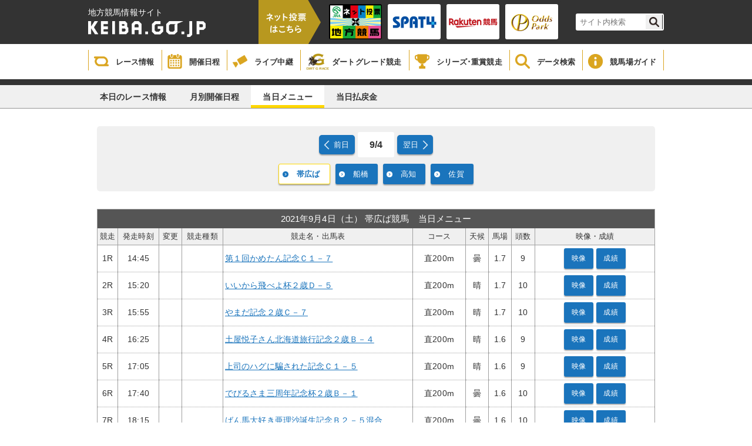

--- FILE ---
content_type: text/html;charset=UTF-8
request_url: https://www.keiba.go.jp/KeibaWeb/TodayRaceInfo/RaceList?k_raceDate=2021%2F09%2F04&k_babaCode=3
body_size: 29928
content:







<!DOCTYPE HTML>
<html lang="ja">
<head>
<meta charset="UTF-8">
<meta http-equiv="X-UA-Compatible" content="IE=edge">
<meta content="当日メニュー｜地方競馬情報サイト" name="title">
<meta content="KEIBA.GO.JP | 地方競馬情報サイトです。" name="description">
<meta content="競馬,ケイバ,地方,ばんえい,ダート,レース,騎手,馬,シリーズ・重賞競走" name="keywords">
<meta name="viewport" content="target-densitydpi=device-dpi, width=device-width, maximum-scale=1.0, user-scalable=yes">
<meta name="format-detection" content="telephone=no">
<title>当日メニュー｜地方競馬情報サイト</title>
<link rel="stylesheet" href="../resources/css/reset.css?bld=20251121111641" type="text/css" media="all" />
<link rel="stylesheet" href="../resources/css/common2.css?bld=20251121111641" type="text/css" media="all" />

<link rel="stylesheet" href="../resources/css/raceinfo2.css?bld=20251121111641" type="text/css" media="all" />

<script type="text/javascript" src="../resources/js/jquery-1.9.1.min.js?bld=20251121111641"></script>
<script type="text/javascript" src="../resources/js/common2.js?bld=20251121111641"></script>


<link rel="shortcut icon" href="/images/nar.ico" />
</head>

<body>


<header>
    <div class="headerInner">
        <div class="titleArea">
            <h1>
                <span>地方競馬情報サイト</span>
                <a href="/index.html">
                    <img src="/KeibaWeb/resources/img/mainlogo.png?bld=20251121111641" alt="">
                </a>
            </h1>
            <div class="vote">
                <img id="headerbanner00" src="/KeibaWeb/resources/img/header_banner_00.png?bld=20251121111641" alt="">
            </div>
            <ul class="bannerArea clearfix">
                <li>
                    <a href="https://www.keiba.go.jp/jranet/" target="_blank">
                        <img class="normal" src="/KeibaWeb/resources/img/header_banner_01.png?bld=20251121111641">
                        <img class="min" src="/KeibaWeb/resources/img/header_banner_01_min.png?bld=20251121111641">
                    </a>
                </li>
                <li>
                    <a href="https://www.spat4.jp/keiba/pc" target="_blank">
                        <img class="normal" src="/KeibaWeb/resources/img/header_banner_02.png?bld=20251121111641">
                        <img class="min" src="/KeibaWeb/resources/img/header_banner_02_min.png?bld=20251121111641">
                    </a>
                </li>

                <li>
                    <a href="https://my.keiba.rakuten.co.jp/?scid=keiba_NAR_bet" target="_blank">
                        <img class="normal" src="/KeibaWeb/resources/img/header_banner_03.png?bld=20251121111641">
                        <img class="min" src="/KeibaWeb/resources/img/header_banner_03_min.png?bld=20251121111641">
                    </a>
                </li>

                <li>
                    <a href="https://www.oddspark.com/keiba/auth/VoteKeibaTop.do" target="_blank">
                        <img class="normal" src="/KeibaWeb/resources/img/header_banner_04.png?bld=20251121111641">
                        <img class="min" src="/KeibaWeb/resources/img/header_banner_04_min.png?bld=20251121111641">
                    </a>
                </li>
            </ul>



            <div class="topSearch clearfix">
                <form id="cse-search-box" action="https://google.com/cse">
                    <input type="hidden" name="cx" value="000374752549361390111:sr3uzpcoe-q" />
                    <input type="hidden" name="ie" value="UTF-8" />
                    <input type="text" name="q" size="31" class="searchBox"/ placeholder="サイト内検索">
                    <input type="submit" name="sa" value="" class="searchBtn"/>
                </form>
                <script type="text/javascript"
                                src="https://www.google.com/coop/cse/brand?form=cse-search-boxamp;lang=ja"></script>
            </div>
        </div>
    </div>

    <div class="globalNavi">
        <ul class="gNavi clearfix">
            <li class="gNaviitem1">
                <a href="/KeibaWeb/TodayRaceInfo/TodayRaceInfoTop">
                    <img src="/KeibaWeb/resources/img/icon_gnavi_08.png?bld=20251121111641" alt="">
                    <p>レース情報</p>
                </a>
            </li>
            <li class="gNaviitem2">
                <a href="/KeibaWeb/MonthlyConveneInfo/MonthlyConveneInfoTop">
                    <img src="/KeibaWeb/resources/img/icon_gnavi_01.png?bld=20251121111641" alt="">
                    <p>開催日程</p>
                </a>
            </li>
            <li class="gNaviitem3">
                <a href="/live/" target="_blank">
                    <img src="/KeibaWeb/resources/img/icon_gnavi_02.png?bld=20251121111641" alt="">
                    <p>ライブ中継</p>
                </a>
            </li>
            <li class="gNaviitem4">
                <a href="/dirtgraderace/">
                    <img class="dart" src="/KeibaWeb/resources/img/icon_gnavi_12.png?bld=20251121111641" alt="">
                    <p>ダートグレード競走</p>
                </a>
            </li>
            <li class="gNaviitem5">
                <a href="/gradedrace/">
                    <img src="/KeibaWeb/resources/img/icon_gnavi_04.png?bld=20251121111641" alt="">
                    <p>シリーズ･重賞競走</p>
                </a>
            </li>
            <li class="gNaviitem6">
                <a href="/KeibaWeb/DataRoom/DataRoomTop">
                    <img src="/KeibaWeb/resources/img/icon_gnavi_05.png?bld=20251121111641" alt="">
                    <p>データ検索</p>
                </a>
            </li>
            <li class="gNaviitem7">
                <a href="/guide/index.html">
                    <img src="/KeibaWeb/resources/img/icon_gnavi_06.png?bld=20251121111641" alt="">
                    <p>競馬場ガイド</p>
                </a>
            </li>
            <!--<li>
                <a href="about/">
                    <img src="/KeibaWeb/resources/img/icon_gnavi_07.png?bld=20251121111641" alt="">
                    <p>もっと！地方競馬</p>
                </a>
            </li>-->
        </ul>
    </div>
</header>


<div class="breadCrumb"></div>

<div class="subMenu">
<ul class="clearfix">
<li><a href="../TodayRaceInfo/TodayRaceInfoTop" id="TodayRaceInfoTop">本日のレース情報</a></li>
<li><a href="../MonthlyConveneInfo/MonthlyConveneInfoTop" id="MonthlyConveneInfoTop">月別開催日程</a></li>
<li><a id="RaceList">当日メニュー</a></li>
<li><a href="../TodayRaceInfo/RefundMoneyList?k_raceDate=2021%2f09%2f04&k_babaCode=3" id="RefundList">当日払戻金</a></li>
</ul>
</div>



<div id="mainContainer">

<article class="raceList">
<div class="innerWrapper">

<nav class="navWrapper">
<div class="dateArea clearfix">
<a class="yesterday" href="../TodayRaceInfo/RaceList?k_raceDate=2021%2f08%2f30&k_babaCode=3">前日</a>
<p class="current">9/4</p>
<a class="tomorrow"  href="../TodayRaceInfo/RaceList?k_raceDate=2021%2f09%2f05&k_babaCode=3">翌日</a>
</div>
<div class="courseArea clearfix">


<a class="courseBtn active" >帯広ば</a>







<a class="courseBtn" href="../TodayRaceInfo/RaceList?k_raceDate=2021%2f09%2f04&k_babaCode=19">船橋</a>





<a class="courseBtn" href="../TodayRaceInfo/RaceList?k_raceDate=2021%2f09%2f04&k_babaCode=31">高知</a>





<a class="courseBtn" href="../TodayRaceInfo/RaceList?k_raceDate=2021%2f09%2f04&k_babaCode=32">佐賀</a>


</div>
</nav>
<section class="raceTable">
<table>
<tbody>
<tr>
<th colspan="13">
2021年9月4日（土）  帯広ば競馬　当日メニュー
</th>
</tr>
<tr class="subHeader">
<th class="a">競走</th>
<th class="b">発走時刻</th>
<th class="c">変更</th>
<th class="d">競走種類</th>
<th class="e">競走名・出馬表</th>
<th class="f">コース</th>
<th class="g">天候</th>
<th class="h">馬場</th>
<th class="i">頭数</th>
<th class="k">映像・成績</th>
</tr>
<tr class="data">
<td>1R</td>
<td>14:45</td>

<td><span class="timechange"></span></td>
<td></td>
<td>
<a href="../TodayRaceInfo/DebaTable?k_raceDate=2021%2f09%2f04&k_raceNo=1&k_babaCode=3">第１回かめたん記念Ｃ１－７</a>

</td>
<td>  直200m</td>
<td>曇</td>
<td>1.7</td>
<td>9</td>
<td>













<a target="_blank" href="http://keiba-lv-st.jp/movie/player?date=20210904&race=1&track=obihiro" class="chartBtn">映像</a>



<a href="../TodayRaceInfo/RaceMarkTable?k_raceDate=2021%2f09%2f04&k_raceNo=1&k_babaCode=3" class="chartBtn">成績</a>


</td>
</tr><tr class="data">
<td>2R</td>
<td>15:20</td>

<td><span class="timechange"></span></td>
<td></td>
<td>
<a href="../TodayRaceInfo/DebaTable?k_raceDate=2021%2f09%2f04&k_raceNo=2&k_babaCode=3">いいから飛べよ杯２歳Ｄ－５</a>

</td>
<td>  直200m</td>
<td>晴</td>
<td>1.7</td>
<td>10</td>
<td>













<a target="_blank" href="http://keiba-lv-st.jp/movie/player?date=20210904&race=2&track=obihiro" class="chartBtn">映像</a>



<a href="../TodayRaceInfo/RaceMarkTable?k_raceDate=2021%2f09%2f04&k_raceNo=2&k_babaCode=3" class="chartBtn">成績</a>


</td>
</tr><tr class="data">
<td>3R</td>
<td>15:55</td>

<td><span class="timechange"></span></td>
<td></td>
<td>
<a href="../TodayRaceInfo/DebaTable?k_raceDate=2021%2f09%2f04&k_raceNo=3&k_babaCode=3">やまだ記念２歳Ｃ－７</a>

</td>
<td>  直200m</td>
<td>晴</td>
<td>1.7</td>
<td>10</td>
<td>













<a target="_blank" href="http://keiba-lv-st.jp/movie/player?date=20210904&race=3&track=obihiro" class="chartBtn">映像</a>



<a href="../TodayRaceInfo/RaceMarkTable?k_raceDate=2021%2f09%2f04&k_raceNo=3&k_babaCode=3" class="chartBtn">成績</a>


</td>
</tr><tr class="data">
<td>4R</td>
<td>16:25</td>

<td><span class="timechange"></span></td>
<td></td>
<td>
<a href="../TodayRaceInfo/DebaTable?k_raceDate=2021%2f09%2f04&k_raceNo=4&k_babaCode=3">土屋悦子さん北海道旅行記念２歳Ｂ－４</a>

</td>
<td>  直200m</td>
<td>晴</td>
<td>1.6</td>
<td>9</td>
<td>













<a target="_blank" href="http://keiba-lv-st.jp/movie/player?date=20210904&race=4&track=obihiro" class="chartBtn">映像</a>



<a href="../TodayRaceInfo/RaceMarkTable?k_raceDate=2021%2f09%2f04&k_raceNo=4&k_babaCode=3" class="chartBtn">成績</a>


</td>
</tr><tr class="data">
<td>5R</td>
<td>17:05</td>

<td><span class="timechange"></span></td>
<td></td>
<td>
<a href="../TodayRaceInfo/DebaTable?k_raceDate=2021%2f09%2f04&k_raceNo=5&k_babaCode=3">上司のハグに騙された記念Ｃ１－５</a>

</td>
<td>  直200m</td>
<td>晴</td>
<td>1.6</td>
<td>9</td>
<td>













<a target="_blank" href="http://keiba-lv-st.jp/movie/player?date=20210904&race=5&track=obihiro" class="chartBtn">映像</a>



<a href="../TodayRaceInfo/RaceMarkTable?k_raceDate=2021%2f09%2f04&k_raceNo=5&k_babaCode=3" class="chartBtn">成績</a>


</td>
</tr><tr class="data">
<td>6R</td>
<td>17:40</td>

<td><span class="timechange"></span></td>
<td></td>
<td>
<a href="../TodayRaceInfo/DebaTable?k_raceDate=2021%2f09%2f04&k_raceNo=6&k_babaCode=3">でびるさま三周年記念杯２歳Ｂ－１</a>

</td>
<td>  直200m</td>
<td>曇</td>
<td>1.6</td>
<td>10</td>
<td>













<a target="_blank" href="http://keiba-lv-st.jp/movie/player?date=20210904&race=6&track=obihiro" class="chartBtn">映像</a>



<a href="../TodayRaceInfo/RaceMarkTable?k_raceDate=2021%2f09%2f04&k_raceNo=6&k_babaCode=3" class="chartBtn">成績</a>


</td>
</tr><tr class="data">
<td>7R</td>
<td>18:15</td>

<td><span class="timechange"></span></td>
<td></td>
<td>
<a href="../TodayRaceInfo/DebaTable?k_raceDate=2021%2f09%2f04&k_raceNo=7&k_babaCode=3">ばん馬大好き亜理沙誕生記念Ｂ２－５混合</a>

</td>
<td>  直200m</td>
<td>曇</td>
<td>1.6</td>
<td>10</td>
<td>













<a target="_blank" href="http://keiba-lv-st.jp/movie/player?date=20210904&race=7&track=obihiro" class="chartBtn">映像</a>



<a href="../TodayRaceInfo/RaceMarkTable?k_raceDate=2021%2f09%2f04&k_raceNo=7&k_babaCode=3" class="chartBtn">成績</a>


</td>
</tr><tr class="data">
<td>8R</td>
<td>18:55</td>

<td><span class="timechange">有</span></td>
<td></td>
<td>
<a href="../TodayRaceInfo/DebaTable?k_raceDate=2021%2f09%2f04&k_raceNo=8&k_babaCode=3">乃木坂４６大園桃子卒業記念Ｂ４－４</a>

</td>
<td>  直200m</td>
<td>曇</td>
<td>1.5</td>
<td>9</td>
<td>













<a target="_blank" href="http://keiba-lv-st.jp/movie/player?date=20210904&race=8&track=obihiro" class="chartBtn">映像</a>



<a href="../TodayRaceInfo/RaceMarkTable?k_raceDate=2021%2f09%2f04&k_raceNo=8&k_babaCode=3" class="chartBtn">成績</a>


</td>
</tr><tr class="data">
<td>9R</td>
<td>19:30</td>

<td><span class="timechange"></span></td>
<td></td>
<td>
<a href="../TodayRaceInfo/DebaTable?k_raceDate=2021%2f09%2f04&k_raceNo=9&k_babaCode=3">第２回まーくん記念Ｂ３－５</a>

</td>
<td>  直200m</td>
<td>曇</td>
<td>1.5</td>
<td>10</td>
<td>













<a target="_blank" href="http://keiba-lv-st.jp/movie/player?date=20210904&race=9&track=obihiro" class="chartBtn">映像</a>



<a href="../TodayRaceInfo/RaceMarkTable?k_raceDate=2021%2f09%2f04&k_raceNo=9&k_babaCode=3" class="chartBtn">成績</a>


</td>
</tr><tr class="data">
<td>10R</td>
<td>20:10</td>

<td><span class="timechange"></span></td>
<td>特別</td>
<td>
<a href="../TodayRaceInfo/DebaTable?k_raceDate=2021%2f09%2f04&k_raceNo=10&k_babaCode=3">長月特別Ｂ１－１</a>

</td>
<td>  直200m</td>
<td>曇</td>
<td>1.5</td>
<td>10</td>
<td>













<a target="_blank" href="http://keiba-lv-st.jp/movie/player?date=20210904&race=10&track=obihiro" class="chartBtn">映像</a>



<a href="../TodayRaceInfo/RaceMarkTable?k_raceDate=2021%2f09%2f04&k_raceNo=10&k_babaCode=3" class="chartBtn">成績</a>


</td>
</tr><tr class="data">
<td>11R</td>
<td>20:45</td>

<td><span class="timechange"></span></td>
<td></td>
<td>
<a href="../TodayRaceInfo/DebaTable?k_raceDate=2021%2f09%2f04&k_raceNo=11&k_babaCode=3">ＪＢＣ２０２１金沢・門別まであと６０日Ｂ</a>

</td>
<td>  直200m</td>
<td>曇</td>
<td>1.5</td>
<td>10</td>
<td>













<a target="_blank" href="http://keiba-lv-st.jp/movie/player?date=20210904&race=11&track=obihiro" class="chartBtn">映像</a>



<a href="../TodayRaceInfo/RaceMarkTable?k_raceDate=2021%2f09%2f04&k_raceNo=11&k_babaCode=3" class="chartBtn">成績</a>


</td>
</tr>
</tbody>
</table>

<table class="changeInfo">
<tbody>
<tr>
<th colspan="6">変更情報</th>
</tr>
<tr class="subHeader">
<th class="a">競走</th>
<th class="b">馬番</th>
<th class="c">馬名</th>
<th class="d">変更区分</th>
<th class="e">変更理由</th>
<th class="f">変更内容</th>
</tr>
<tr class="data">
<td>8R</td>
<td>5</td>
<td align="left"><span class="bold">ウンジョウノキセキ</span></td>
<td>競走除外</td>
<td>馬体故障</td>
<td>　</td>
</tr><tr class="data">
<td>8R</td>
<td>7</td>
<td align="left"><span class="bold">ジェイライナー</span></td>
<td>競走除外</td>
<td>馬体故障</td>
<td>　</td>
</tr>
</tbody>
</table>

<table class="winnerSearch">
<tbody>
<tr>
<th>重賞競走優勝馬検索</th>
</tr>
<tr>
<script language="JavaScript">
<!--
function setselect1(){
    var labels=null;
    var values=null;
    switch(document.jyuusyouWinhoseForm.k_nenndo.value)
    {
case '1998': labels = new Array("北見ば","岩見ば","帯広ば","旭川ば","旭川","門別","札幌","盛岡","水沢","上山","新潟","三条","足利","宇都宮","高崎","浦和","船橋","大井","川崎","金沢","笠松","名古屋","中京","園田","姫路","益田","福山","高知","佐賀","荒尾","中津"); values = new Array("1","2","3","4","7","36","8","10","11","12","13","14","15","16","17","18","19","20","21","22","23","24","25","27","28","29","30","31","32","33","34")
;break;
case '1999': labels = new Array("北見ば","岩見ば","帯広ば","旭川ば","旭川","門別","札幌","盛岡","水沢","上山","新潟","三条","足利","宇都宮","高崎","浦和","船橋","大井","川崎","金沢","笠松","名古屋","中京","園田","姫路","益田","福山","高知","佐賀","荒尾","中津"); values = new Array("1","2","3","4","7","36","8","10","11","12","13","14","15","16","17","18","19","20","21","22","23","24","25","27","28","29","30","31","32","33","34")
;break;
case '2000': labels = new Array("北見ば","岩見ば","帯広ば","旭川ば","旭川","門別","札幌","盛岡","水沢","上山","新潟","三条","足利","宇都宮","高崎","浦和","船橋","大井","川崎","金沢","笠松","名古屋","中京","園田","姫路","益田","福山","高知","佐賀","荒尾","中津"); values = new Array("1","2","3","4","7","36","8","10","11","12","13","14","15","16","17","18","19","20","21","22","23","24","25","27","28","29","30","31","32","33","34")
;break;
case '2001': labels = new Array("北見ば","岩見ば","帯広ば","旭川ば","旭川","門別","札幌","盛岡","水沢","上山","新潟","三条","足利","宇都宮","高崎","浦和","船橋","大井","川崎","金沢","笠松","名古屋","中京","園田","姫路","益田","福山","高知","佐賀","荒尾","中津"); values = new Array("1","2","3","4","7","36","8","10","11","12","13","14","15","16","17","18","19","20","21","22","23","24","25","27","28","29","30","31","32","33","34")
;break;
case '2002': labels = new Array("北見ば","岩見ば","帯広ば","旭川ば","旭川","門別","札幌","盛岡","水沢","上山","新潟","足利","宇都宮","高崎","浦和","船橋","大井","川崎","金沢","笠松","名古屋","中京","園田","姫路","益田","福山","高知","佐賀","荒尾"); values = new Array("1","2","3","4","7","36","8","10","11","12","13","15","16","17","18","19","20","21","22","23","24","25","27","28","29","30","31","32","33")
;break;
case '2003': labels = new Array("北見ば","岩見ば","帯広ば","旭川ば","旭川","門別","札幌","盛岡","水沢","上山","足利","宇都宮","高崎","浦和","船橋","大井","川崎","金沢","笠松","名古屋","中京","園田","姫路","福山","高知","佐賀","荒尾"); values = new Array("1","2","3","4","7","36","8","10","11","12","15","16","17","18","19","20","21","22","23","24","25","27","28","30","31","32","33")
;break;
case '2004': labels = new Array("北見ば","岩見ば","帯広ば","旭川ば","旭川","門別","札幌","盛岡","水沢","宇都宮","高崎","浦和","船橋","大井","川崎","金沢","笠松","名古屋","中京","園田","姫路","福山","高知","佐賀","荒尾"); values = new Array("1","2","3","4","7","36","8","10","11","16","17","18","19","20","21","22","23","24","25","27","28","30","31","32","33")
;break;
case '2005': labels = new Array("北見ば","岩見ば","帯広ば","旭川ば","旭川","門別","札幌","盛岡","水沢","宇都宮","浦和","船橋","大井","川崎","金沢","笠松","名古屋","中京","園田","姫路","福山","高知","佐賀","荒尾"); values = new Array("1","2","3","4","7","36","8","10","11","16","18","19","20","21","22","23","24","25","27","28","30","31","32","33")
;break;
case '2006': labels = new Array("北見ば","岩見ば","帯広ば","旭川ば","旭川","門別","札幌","盛岡","水沢","浦和","船橋","大井","川崎","金沢","笠松","名古屋","中京","園田","姫路","福山","高知","佐賀","荒尾"); values = new Array("1","2","3","4","7","36","8","10","11","18","19","20","21","22","23","24","25","27","28","30","31","32","33")
;break;
case '2007': labels = new Array("帯広ば","旭川","門別","札幌","盛岡","水沢","浦和","船橋","大井","川崎","金沢","笠松","名古屋","中京","園田","姫路","福山","高知","佐賀","荒尾"); values = new Array("3","7","36","8","10","11","18","19","20","21","22","23","24","25","27","28","30","31","32","33")
;break;
case '2008': labels = new Array("帯広ば","旭川","門別","札幌","盛岡","水沢","浦和","船橋","大井","川崎","金沢","笠松","名古屋","中京","園田","姫路","福山","高知","佐賀","荒尾"); values = new Array("3","7","36","8","10","11","18","19","20","21","22","23","24","25","27","28","30","31","32","33")
;break;
case '2009': labels = new Array("帯広ば","門別","札幌","盛岡","水沢","浦和","船橋","大井","川崎","金沢","笠松","名古屋","中京","園田","姫路","福山","高知","佐賀","荒尾"); values = new Array("3","36","8","10","11","18","19","20","21","22","23","24","25","27","28","30","31","32","33")
;break;
case '2010': labels = new Array("帯広ば","門別","札幌","盛岡","水沢","浦和","船橋","大井","川崎","金沢","笠松","名古屋","中京","園田","姫路","福山","高知","佐賀","荒尾"); values = new Array("3","36","8","10","11","18","19","20","21","22","23","24","25","27","28","30","31","32","33")
;break;
case '2011': labels = new Array("帯広ば","門別","札幌","盛岡","水沢","浦和","船橋","大井","川崎","金沢","笠松","名古屋","中京","園田","姫路","福山","高知","佐賀","荒尾"); values = new Array("3","36","8","10","11","18","19","20","21","22","23","24","25","27","28","30","31","32","33")
;break;
case '2012': labels = new Array("帯広ば","門別","札幌","盛岡","水沢","浦和","船橋","大井","川崎","金沢","笠松","名古屋","中京","園田","姫路","福山","高知","佐賀","荒尾"); values = new Array("3","36","8","10","11","18","19","20","21","22","23","24","25","27","28","30","31","32","33")
;break;
case '2013': labels = new Array("帯広ば","門別","札幌","盛岡","水沢","浦和","船橋","大井","川崎","金沢","笠松","名古屋","中京","園田","姫路","福山","高知","佐賀"); values = new Array("3","36","8","10","11","18","19","20","21","22","23","24","25","27","28","30","31","32")
;break;
case '2014': labels = new Array("帯広ば","門別","札幌","盛岡","水沢","浦和","船橋","大井","川崎","金沢","笠松","名古屋","中京","園田","姫路","高知","佐賀"); values = new Array("3","36","8","10","11","18","19","20","21","22","23","24","25","27","28","31","32")
;break;
case '2015': labels = new Array("帯広ば","門別","札幌","盛岡","水沢","浦和","船橋","大井","川崎","金沢","笠松","名古屋","中京","園田","姫路","高知","佐賀"); values = new Array("3","36","8","10","11","18","19","20","21","22","23","24","25","27","28","31","32")
;break;
case '2016': labels = new Array("帯広ば","門別","札幌","盛岡","水沢","浦和","船橋","大井","川崎","金沢","笠松","名古屋","中京","園田","姫路","高知","佐賀"); values = new Array("3","36","8","10","11","18","19","20","21","22","23","24","25","27","28","31","32")
;break;
case '2017': labels = new Array("帯広ば","門別","札幌","盛岡","水沢","浦和","船橋","大井","川崎","金沢","笠松","名古屋","中京","園田","姫路","高知","佐賀"); values = new Array("3","36","8","10","11","18","19","20","21","22","23","24","25","27","28","31","32")
;break;
case '2018': labels = new Array("帯広ば","門別","札幌","盛岡","水沢","浦和","船橋","大井","川崎","金沢","笠松","名古屋","中京","園田","姫路","高知","佐賀"); values = new Array("3","36","8","10","11","18","19","20","21","22","23","24","25","27","28","31","32")
;break;
case '2019': labels = new Array("帯広ば","門別","札幌","盛岡","水沢","浦和","船橋","大井","川崎","金沢","笠松","名古屋","中京","園田","姫路","高知","佐賀"); values = new Array("3","36","8","10","11","18","19","20","21","22","23","24","25","27","28","31","32")
;break;
case '2020': labels = new Array("帯広ば","門別","札幌","盛岡","水沢","浦和","船橋","大井","川崎","金沢","笠松","名古屋","中京","園田","姫路","高知","佐賀"); values = new Array("3","36","8","10","11","18","19","20","21","22","23","24","25","27","28","31","32")
;break;
case '2021': labels = new Array("帯広ば","門別","札幌","盛岡","水沢","浦和","船橋","大井","川崎","金沢","笠松","名古屋","中京","園田","姫路","高知","佐賀"); values = new Array("3","36","8","10","11","18","19","20","21","22","23","24","25","27","28","31","32")
;break;
case '2022': labels = new Array("帯広ば","門別","札幌","盛岡","水沢","浦和","船橋","大井","川崎","金沢","笠松","名古屋","中京","園田","姫路","高知","佐賀"); values = new Array("3","36","8","10","11","18","19","20","21","22","23","24","25","27","28","31","32")
;break;
case '2023': labels = new Array("帯広ば","門別","札幌","盛岡","水沢","浦和","船橋","大井","川崎","金沢","笠松","名古屋","中京","園田","姫路","高知","佐賀"); values = new Array("3","36","8","10","11","18","19","20","21","22","23","24","25","27","28","31","32")
;break;
case '2024': labels = new Array("帯広ば","門別","札幌","盛岡","水沢","浦和","船橋","大井","川崎","金沢","笠松","名古屋","中京","園田","姫路","高知","佐賀"); values = new Array("3","36","8","10","11","18","19","20","21","22","23","24","25","27","28","31","32")
;break;
case '2025': labels = new Array("帯広ば","門別","札幌","盛岡","水沢","浦和","船橋","大井","川崎","金沢","笠松","名古屋","中京","園田","姫路","高知","佐賀"); values = new Array("3","36","8","10","11","18","19","20","21","22","23","24","25","27","28","31","32")
;break;
case '2026': labels = new Array("帯広ば","門別","札幌","盛岡","水沢","浦和","船橋","大井","川崎","金沢","笠松","名古屋","中京","園田","姫路","高知","佐賀"); values = new Array("3","36","8","10","11","18","19","20","21","22","23","24","25","27","28","31","32")
;break;
case '*': labels = new Array("北見ば","岩見ば","帯広ば","旭川ば","岩見沢","帯広","旭川","門別","札幌","函館","盛岡","水沢","上山","新潟","三条","足利","宇都宮","高崎","浦和","船橋","大井","川崎","金沢","笠松","名古屋","中京","園田","姫路","益田","福山","高知","佐賀","荒尾","中津"); values = new Array("1","2","3","4","5","6","7","36","8","9","10","11","12","13","14","15","16","17","18","19","20","21","22","23","24","25","27","28","29","30","31","32","33","34")
;break;

    }
    if(document.jyuusyouWinhoseForm.k_babaCode.options!=null) 
        document.jyuusyouWinhoseForm.k_babaCode.options.length=0;
    for(var j=0;j<labels.length;j++) 
    {
        document.jyuusyouWinhoseForm.k_babaCode.options[j] = new Option(labels[j], values[j]);
        if ( values[j] == "3")
        {
            document.jyuusyouWinhoseForm.k_babaCode.options[j].selected="true";
        }
    } 
}
//-->
</script>
<form name="jyuusyouWinhoseForm" action="/KeibaWeb/DataRoom/JyusyoRaceWinhorse" method="GET">

<td class="dbdata3" nowrap align="left">
 <select name="k_nenndo" onChange="setselect1();"><option value = "*">最新</option><option value = "2026">2026年</option><option value = "2025">2025年</option><option value = "2024">2024年</option><option value = "2023">2023年</option><option value = "2022">2022年</option><option value = "2021">2021年</option><option value = "2020">2020年</option><option value = "2019">2019年</option><option value = "2018">2018年</option><option value = "2017">2017年</option><option value = "2016">2016年</option><option value = "2015">2015年</option><option value = "2014">2014年</option><option value = "2013">2013年</option><option value = "2012">2012年</option><option value = "2011">2011年</option><option value = "2010">2010年</option><option value = "2009">2009年</option><option value = "2008">2008年</option><option value = "2007">2007年</option><option value = "2006">2006年</option><option value = "2005">2005年</option><option value = "2004">2004年</option><option value = "2003">2003年</option><option value = "2002">2002年</option><option value = "2001">2001年</option><option value = "2000">2000年</option><option value = "1999">1999年</option><option value = "1998">1998年</option></select>
 <select name="k_babaCode"></select>
<input value="検索" type="submit"/>
</td>
</form>
<script language="JavaScript">
//call default
setselect1();
</script>
</tr>
</tbody>
</table>
</section>
</div>
</article>




<article class="attention">
  
    <div class="innerWrapper">
      
        <p>※レース名について、「Ｊ認」はJRA認定競走、「Ｊ交」はJRA条件交流競走、「Ｊ指」はJRA指定競走を指します。</p>
      
    </div>
  
</article>

</div>

<div class="innerWrapper2">

<footer class="footer">
  <ul class="footerMenu">
    <li>
      <a href="/index.html">
        HOME
      </a>
    </li>
    <li>
      <a href="/association/">
        地方競馬全国協会（NAR）
      </a>
    </li>
    <li>
      <a href="/sitemap.html">
        サイトマップ
      </a>
    </li>
    <li>
      <a href="/link.html">
        関連リンク
      </a>
    </li>
    <li>
      <a href="/terms.html">
        利用規約
      </a>
    </li>
    <li>
      <a href="/qa.html">
				ご意見・ご要望／FAQ
	</a>
    </li>
  </ul>

  <div class="copyright">
    copyright 1998-NAR (The National Association of Racing) All Rights Reserved
  </div>
				<!-- 言語選択 -->
				<div class="language cp_sl01">
					<select onChange="location.href=value;">
						<option value="#">Language</option>
						<option value="https://www.goracing.jp/english/">English</option>
						<option value="https://www.goracing.jp/french/">Francais</option>
						<option value="https://www.goracing.jp/chinese/">中文</option>
						<option value="https://www.goracing.jp/korea/">한글</option>
					</select>
				</div>
  
</footer>

</div>
</body>
</html>


